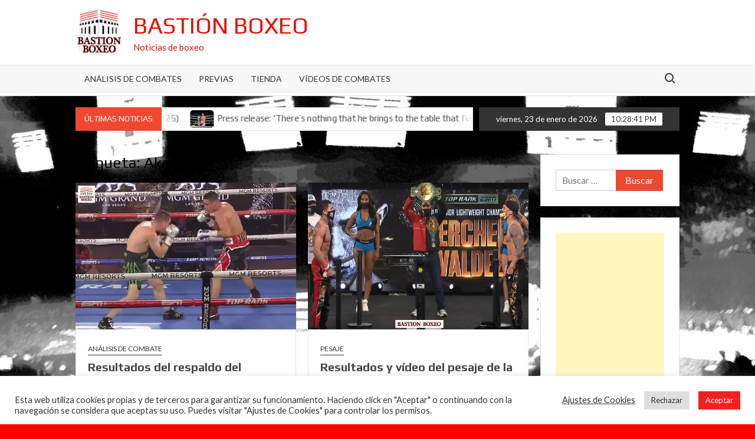

--- FILE ---
content_type: text/html; charset=UTF-8
request_url: http://www.bastionboxeo.com/tag/akavov/
body_size: 13798
content:
<!doctype html>
<html lang="es">
<head>
	<meta charset="UTF-8">
	<meta name="viewport" content="width=device-width">
	<link rel="profile" href="https://gmpg.org/xfn/11">

	<title>Akavov &#8211; Bastión Boxeo</title>
			 			 			 			 			 			 			 			 <meta name='robots' content='max-image-preview:large' />
	<style>img:is([sizes="auto" i], [sizes^="auto," i]) { contain-intrinsic-size: 3000px 1500px }</style>
	<link rel='dns-prefetch' href='//fonts.googleapis.com' />
<link rel='dns-prefetch' href='//www.googletagmanager.com' />
<link rel='dns-prefetch' href='//pagead2.googlesyndication.com' />
<link rel="alternate" type="application/rss+xml" title="Bastión Boxeo &raquo; Feed" href="http://www.bastionboxeo.com/feed/" />
<link rel="alternate" type="application/rss+xml" title="Bastión Boxeo &raquo; Etiqueta Akavov del feed" href="http://www.bastionboxeo.com/tag/akavov/feed/" />
<script type="text/javascript">
/* <![CDATA[ */
window._wpemojiSettings = {"baseUrl":"https:\/\/s.w.org\/images\/core\/emoji\/16.0.1\/72x72\/","ext":".png","svgUrl":"https:\/\/s.w.org\/images\/core\/emoji\/16.0.1\/svg\/","svgExt":".svg","source":{"concatemoji":"http:\/\/www.bastionboxeo.com\/wp-includes\/js\/wp-emoji-release.min.js?ver=6.8.3"}};
/*! This file is auto-generated */
!function(s,n){var o,i,e;function c(e){try{var t={supportTests:e,timestamp:(new Date).valueOf()};sessionStorage.setItem(o,JSON.stringify(t))}catch(e){}}function p(e,t,n){e.clearRect(0,0,e.canvas.width,e.canvas.height),e.fillText(t,0,0);var t=new Uint32Array(e.getImageData(0,0,e.canvas.width,e.canvas.height).data),a=(e.clearRect(0,0,e.canvas.width,e.canvas.height),e.fillText(n,0,0),new Uint32Array(e.getImageData(0,0,e.canvas.width,e.canvas.height).data));return t.every(function(e,t){return e===a[t]})}function u(e,t){e.clearRect(0,0,e.canvas.width,e.canvas.height),e.fillText(t,0,0);for(var n=e.getImageData(16,16,1,1),a=0;a<n.data.length;a++)if(0!==n.data[a])return!1;return!0}function f(e,t,n,a){switch(t){case"flag":return n(e,"\ud83c\udff3\ufe0f\u200d\u26a7\ufe0f","\ud83c\udff3\ufe0f\u200b\u26a7\ufe0f")?!1:!n(e,"\ud83c\udde8\ud83c\uddf6","\ud83c\udde8\u200b\ud83c\uddf6")&&!n(e,"\ud83c\udff4\udb40\udc67\udb40\udc62\udb40\udc65\udb40\udc6e\udb40\udc67\udb40\udc7f","\ud83c\udff4\u200b\udb40\udc67\u200b\udb40\udc62\u200b\udb40\udc65\u200b\udb40\udc6e\u200b\udb40\udc67\u200b\udb40\udc7f");case"emoji":return!a(e,"\ud83e\udedf")}return!1}function g(e,t,n,a){var r="undefined"!=typeof WorkerGlobalScope&&self instanceof WorkerGlobalScope?new OffscreenCanvas(300,150):s.createElement("canvas"),o=r.getContext("2d",{willReadFrequently:!0}),i=(o.textBaseline="top",o.font="600 32px Arial",{});return e.forEach(function(e){i[e]=t(o,e,n,a)}),i}function t(e){var t=s.createElement("script");t.src=e,t.defer=!0,s.head.appendChild(t)}"undefined"!=typeof Promise&&(o="wpEmojiSettingsSupports",i=["flag","emoji"],n.supports={everything:!0,everythingExceptFlag:!0},e=new Promise(function(e){s.addEventListener("DOMContentLoaded",e,{once:!0})}),new Promise(function(t){var n=function(){try{var e=JSON.parse(sessionStorage.getItem(o));if("object"==typeof e&&"number"==typeof e.timestamp&&(new Date).valueOf()<e.timestamp+604800&&"object"==typeof e.supportTests)return e.supportTests}catch(e){}return null}();if(!n){if("undefined"!=typeof Worker&&"undefined"!=typeof OffscreenCanvas&&"undefined"!=typeof URL&&URL.createObjectURL&&"undefined"!=typeof Blob)try{var e="postMessage("+g.toString()+"("+[JSON.stringify(i),f.toString(),p.toString(),u.toString()].join(",")+"));",a=new Blob([e],{type:"text/javascript"}),r=new Worker(URL.createObjectURL(a),{name:"wpTestEmojiSupports"});return void(r.onmessage=function(e){c(n=e.data),r.terminate(),t(n)})}catch(e){}c(n=g(i,f,p,u))}t(n)}).then(function(e){for(var t in e)n.supports[t]=e[t],n.supports.everything=n.supports.everything&&n.supports[t],"flag"!==t&&(n.supports.everythingExceptFlag=n.supports.everythingExceptFlag&&n.supports[t]);n.supports.everythingExceptFlag=n.supports.everythingExceptFlag&&!n.supports.flag,n.DOMReady=!1,n.readyCallback=function(){n.DOMReady=!0}}).then(function(){return e}).then(function(){var e;n.supports.everything||(n.readyCallback(),(e=n.source||{}).concatemoji?t(e.concatemoji):e.wpemoji&&e.twemoji&&(t(e.twemoji),t(e.wpemoji)))}))}((window,document),window._wpemojiSettings);
/* ]]> */
</script>
<style id='wp-emoji-styles-inline-css' type='text/css'>

	img.wp-smiley, img.emoji {
		display: inline !important;
		border: none !important;
		box-shadow: none !important;
		height: 1em !important;
		width: 1em !important;
		margin: 0 0.07em !important;
		vertical-align: -0.1em !important;
		background: none !important;
		padding: 0 !important;
	}
</style>
<link rel='stylesheet' id='wp-block-library-css' href='http://www.bastionboxeo.com/wp-includes/css/dist/block-library/style.min.css?ver=6.8.3' type='text/css' media='all' />
<style id='classic-theme-styles-inline-css' type='text/css'>
/*! This file is auto-generated */
.wp-block-button__link{color:#fff;background-color:#32373c;border-radius:9999px;box-shadow:none;text-decoration:none;padding:calc(.667em + 2px) calc(1.333em + 2px);font-size:1.125em}.wp-block-file__button{background:#32373c;color:#fff;text-decoration:none}
</style>
<style id='global-styles-inline-css' type='text/css'>
:root{--wp--preset--aspect-ratio--square: 1;--wp--preset--aspect-ratio--4-3: 4/3;--wp--preset--aspect-ratio--3-4: 3/4;--wp--preset--aspect-ratio--3-2: 3/2;--wp--preset--aspect-ratio--2-3: 2/3;--wp--preset--aspect-ratio--16-9: 16/9;--wp--preset--aspect-ratio--9-16: 9/16;--wp--preset--color--black: #000000;--wp--preset--color--cyan-bluish-gray: #abb8c3;--wp--preset--color--white: #ffffff;--wp--preset--color--pale-pink: #f78da7;--wp--preset--color--vivid-red: #cf2e2e;--wp--preset--color--luminous-vivid-orange: #ff6900;--wp--preset--color--luminous-vivid-amber: #fcb900;--wp--preset--color--light-green-cyan: #7bdcb5;--wp--preset--color--vivid-green-cyan: #00d084;--wp--preset--color--pale-cyan-blue: #8ed1fc;--wp--preset--color--vivid-cyan-blue: #0693e3;--wp--preset--color--vivid-purple: #9b51e0;--wp--preset--gradient--vivid-cyan-blue-to-vivid-purple: linear-gradient(135deg,rgba(6,147,227,1) 0%,rgb(155,81,224) 100%);--wp--preset--gradient--light-green-cyan-to-vivid-green-cyan: linear-gradient(135deg,rgb(122,220,180) 0%,rgb(0,208,130) 100%);--wp--preset--gradient--luminous-vivid-amber-to-luminous-vivid-orange: linear-gradient(135deg,rgba(252,185,0,1) 0%,rgba(255,105,0,1) 100%);--wp--preset--gradient--luminous-vivid-orange-to-vivid-red: linear-gradient(135deg,rgba(255,105,0,1) 0%,rgb(207,46,46) 100%);--wp--preset--gradient--very-light-gray-to-cyan-bluish-gray: linear-gradient(135deg,rgb(238,238,238) 0%,rgb(169,184,195) 100%);--wp--preset--gradient--cool-to-warm-spectrum: linear-gradient(135deg,rgb(74,234,220) 0%,rgb(151,120,209) 20%,rgb(207,42,186) 40%,rgb(238,44,130) 60%,rgb(251,105,98) 80%,rgb(254,248,76) 100%);--wp--preset--gradient--blush-light-purple: linear-gradient(135deg,rgb(255,206,236) 0%,rgb(152,150,240) 100%);--wp--preset--gradient--blush-bordeaux: linear-gradient(135deg,rgb(254,205,165) 0%,rgb(254,45,45) 50%,rgb(107,0,62) 100%);--wp--preset--gradient--luminous-dusk: linear-gradient(135deg,rgb(255,203,112) 0%,rgb(199,81,192) 50%,rgb(65,88,208) 100%);--wp--preset--gradient--pale-ocean: linear-gradient(135deg,rgb(255,245,203) 0%,rgb(182,227,212) 50%,rgb(51,167,181) 100%);--wp--preset--gradient--electric-grass: linear-gradient(135deg,rgb(202,248,128) 0%,rgb(113,206,126) 100%);--wp--preset--gradient--midnight: linear-gradient(135deg,rgb(2,3,129) 0%,rgb(40,116,252) 100%);--wp--preset--font-size--small: 13px;--wp--preset--font-size--medium: 20px;--wp--preset--font-size--large: 36px;--wp--preset--font-size--x-large: 42px;--wp--preset--spacing--20: 0.44rem;--wp--preset--spacing--30: 0.67rem;--wp--preset--spacing--40: 1rem;--wp--preset--spacing--50: 1.5rem;--wp--preset--spacing--60: 2.25rem;--wp--preset--spacing--70: 3.38rem;--wp--preset--spacing--80: 5.06rem;--wp--preset--shadow--natural: 6px 6px 9px rgba(0, 0, 0, 0.2);--wp--preset--shadow--deep: 12px 12px 50px rgba(0, 0, 0, 0.4);--wp--preset--shadow--sharp: 6px 6px 0px rgba(0, 0, 0, 0.2);--wp--preset--shadow--outlined: 6px 6px 0px -3px rgba(255, 255, 255, 1), 6px 6px rgba(0, 0, 0, 1);--wp--preset--shadow--crisp: 6px 6px 0px rgba(0, 0, 0, 1);}:where(.is-layout-flex){gap: 0.5em;}:where(.is-layout-grid){gap: 0.5em;}body .is-layout-flex{display: flex;}.is-layout-flex{flex-wrap: wrap;align-items: center;}.is-layout-flex > :is(*, div){margin: 0;}body .is-layout-grid{display: grid;}.is-layout-grid > :is(*, div){margin: 0;}:where(.wp-block-columns.is-layout-flex){gap: 2em;}:where(.wp-block-columns.is-layout-grid){gap: 2em;}:where(.wp-block-post-template.is-layout-flex){gap: 1.25em;}:where(.wp-block-post-template.is-layout-grid){gap: 1.25em;}.has-black-color{color: var(--wp--preset--color--black) !important;}.has-cyan-bluish-gray-color{color: var(--wp--preset--color--cyan-bluish-gray) !important;}.has-white-color{color: var(--wp--preset--color--white) !important;}.has-pale-pink-color{color: var(--wp--preset--color--pale-pink) !important;}.has-vivid-red-color{color: var(--wp--preset--color--vivid-red) !important;}.has-luminous-vivid-orange-color{color: var(--wp--preset--color--luminous-vivid-orange) !important;}.has-luminous-vivid-amber-color{color: var(--wp--preset--color--luminous-vivid-amber) !important;}.has-light-green-cyan-color{color: var(--wp--preset--color--light-green-cyan) !important;}.has-vivid-green-cyan-color{color: var(--wp--preset--color--vivid-green-cyan) !important;}.has-pale-cyan-blue-color{color: var(--wp--preset--color--pale-cyan-blue) !important;}.has-vivid-cyan-blue-color{color: var(--wp--preset--color--vivid-cyan-blue) !important;}.has-vivid-purple-color{color: var(--wp--preset--color--vivid-purple) !important;}.has-black-background-color{background-color: var(--wp--preset--color--black) !important;}.has-cyan-bluish-gray-background-color{background-color: var(--wp--preset--color--cyan-bluish-gray) !important;}.has-white-background-color{background-color: var(--wp--preset--color--white) !important;}.has-pale-pink-background-color{background-color: var(--wp--preset--color--pale-pink) !important;}.has-vivid-red-background-color{background-color: var(--wp--preset--color--vivid-red) !important;}.has-luminous-vivid-orange-background-color{background-color: var(--wp--preset--color--luminous-vivid-orange) !important;}.has-luminous-vivid-amber-background-color{background-color: var(--wp--preset--color--luminous-vivid-amber) !important;}.has-light-green-cyan-background-color{background-color: var(--wp--preset--color--light-green-cyan) !important;}.has-vivid-green-cyan-background-color{background-color: var(--wp--preset--color--vivid-green-cyan) !important;}.has-pale-cyan-blue-background-color{background-color: var(--wp--preset--color--pale-cyan-blue) !important;}.has-vivid-cyan-blue-background-color{background-color: var(--wp--preset--color--vivid-cyan-blue) !important;}.has-vivid-purple-background-color{background-color: var(--wp--preset--color--vivid-purple) !important;}.has-black-border-color{border-color: var(--wp--preset--color--black) !important;}.has-cyan-bluish-gray-border-color{border-color: var(--wp--preset--color--cyan-bluish-gray) !important;}.has-white-border-color{border-color: var(--wp--preset--color--white) !important;}.has-pale-pink-border-color{border-color: var(--wp--preset--color--pale-pink) !important;}.has-vivid-red-border-color{border-color: var(--wp--preset--color--vivid-red) !important;}.has-luminous-vivid-orange-border-color{border-color: var(--wp--preset--color--luminous-vivid-orange) !important;}.has-luminous-vivid-amber-border-color{border-color: var(--wp--preset--color--luminous-vivid-amber) !important;}.has-light-green-cyan-border-color{border-color: var(--wp--preset--color--light-green-cyan) !important;}.has-vivid-green-cyan-border-color{border-color: var(--wp--preset--color--vivid-green-cyan) !important;}.has-pale-cyan-blue-border-color{border-color: var(--wp--preset--color--pale-cyan-blue) !important;}.has-vivid-cyan-blue-border-color{border-color: var(--wp--preset--color--vivid-cyan-blue) !important;}.has-vivid-purple-border-color{border-color: var(--wp--preset--color--vivid-purple) !important;}.has-vivid-cyan-blue-to-vivid-purple-gradient-background{background: var(--wp--preset--gradient--vivid-cyan-blue-to-vivid-purple) !important;}.has-light-green-cyan-to-vivid-green-cyan-gradient-background{background: var(--wp--preset--gradient--light-green-cyan-to-vivid-green-cyan) !important;}.has-luminous-vivid-amber-to-luminous-vivid-orange-gradient-background{background: var(--wp--preset--gradient--luminous-vivid-amber-to-luminous-vivid-orange) !important;}.has-luminous-vivid-orange-to-vivid-red-gradient-background{background: var(--wp--preset--gradient--luminous-vivid-orange-to-vivid-red) !important;}.has-very-light-gray-to-cyan-bluish-gray-gradient-background{background: var(--wp--preset--gradient--very-light-gray-to-cyan-bluish-gray) !important;}.has-cool-to-warm-spectrum-gradient-background{background: var(--wp--preset--gradient--cool-to-warm-spectrum) !important;}.has-blush-light-purple-gradient-background{background: var(--wp--preset--gradient--blush-light-purple) !important;}.has-blush-bordeaux-gradient-background{background: var(--wp--preset--gradient--blush-bordeaux) !important;}.has-luminous-dusk-gradient-background{background: var(--wp--preset--gradient--luminous-dusk) !important;}.has-pale-ocean-gradient-background{background: var(--wp--preset--gradient--pale-ocean) !important;}.has-electric-grass-gradient-background{background: var(--wp--preset--gradient--electric-grass) !important;}.has-midnight-gradient-background{background: var(--wp--preset--gradient--midnight) !important;}.has-small-font-size{font-size: var(--wp--preset--font-size--small) !important;}.has-medium-font-size{font-size: var(--wp--preset--font-size--medium) !important;}.has-large-font-size{font-size: var(--wp--preset--font-size--large) !important;}.has-x-large-font-size{font-size: var(--wp--preset--font-size--x-large) !important;}
:where(.wp-block-post-template.is-layout-flex){gap: 1.25em;}:where(.wp-block-post-template.is-layout-grid){gap: 1.25em;}
:where(.wp-block-columns.is-layout-flex){gap: 2em;}:where(.wp-block-columns.is-layout-grid){gap: 2em;}
:root :where(.wp-block-pullquote){font-size: 1.5em;line-height: 1.6;}
</style>
<link rel='stylesheet' id='cookie-law-info-css' href='http://www.bastionboxeo.com/wp-content/plugins/cookie-law-info/public/css/cookie-law-info-public.css?ver=2.0.2' type='text/css' media='all' />
<link rel='stylesheet' id='cookie-law-info-gdpr-css' href='http://www.bastionboxeo.com/wp-content/plugins/cookie-law-info/public/css/cookie-law-info-gdpr.css?ver=2.0.2' type='text/css' media='all' />
<link rel='stylesheet' id='timesnews-style-css' href='http://www.bastionboxeo.com/wp-content/themes/timesnews/style.css?ver=6.8.3' type='text/css' media='all' />
<link rel='stylesheet' id='fontawesome-css' href='http://www.bastionboxeo.com/wp-content/themes/timesnews/assets/library/fontawesome/css/all.min.css?ver=6.8.3' type='text/css' media='all' />
<link rel='stylesheet' id='timesnews-google-fonts-css' href='//fonts.googleapis.com/css?family=Play:400,700|Lato:400,400i,700&#038;subset=latin%2Clatin-ext' type='text/css' media='all' />
<script type="text/javascript" src="http://www.bastionboxeo.com/wp-includes/js/jquery/jquery.min.js?ver=3.7.1" id="jquery-core-js"></script>
<script type="text/javascript" src="http://www.bastionboxeo.com/wp-includes/js/jquery/jquery-migrate.min.js?ver=3.4.1" id="jquery-migrate-js"></script>
<script type="text/javascript" id="cookie-law-info-js-extra">
/* <![CDATA[ */
var Cli_Data = {"nn_cookie_ids":[],"cookielist":[],"non_necessary_cookies":[],"ccpaEnabled":"","ccpaRegionBased":"","ccpaBarEnabled":"","strictlyEnabled":["necessary","obligatoire"],"ccpaType":"gdpr","js_blocking":"1","custom_integration":"","triggerDomRefresh":"","secure_cookies":""};
var cli_cookiebar_settings = {"animate_speed_hide":"500","animate_speed_show":"500","background":"#FFF","border":"#b1a6a6c2","border_on":"","button_1_button_colour":"#f41f1f","button_1_button_hover":"#c31919","button_1_link_colour":"#fff","button_1_as_button":"1","button_1_new_win":"","button_2_button_colour":"#333","button_2_button_hover":"#292929","button_2_link_colour":"#444","button_2_as_button":"","button_2_hidebar":"","button_3_button_colour":"#dedfe0","button_3_button_hover":"#b2b2b3","button_3_link_colour":"#333333","button_3_as_button":"1","button_3_new_win":"","button_4_button_colour":"#000","button_4_button_hover":"#000000","button_4_link_colour":"#333333","button_4_as_button":"","button_7_button_colour":"#f41f1f","button_7_button_hover":"#c31919","button_7_link_colour":"#fff","button_7_as_button":"1","button_7_new_win":"","font_family":"inherit","header_fix":"","notify_animate_hide":"1","notify_animate_show":"","notify_div_id":"#cookie-law-info-bar","notify_position_horizontal":"right","notify_position_vertical":"bottom","scroll_close":"","scroll_close_reload":"","accept_close_reload":"","reject_close_reload":"","showagain_tab":"","showagain_background":"#fff","showagain_border":"#000","showagain_div_id":"#cookie-law-info-again","showagain_x_position":"100px","text":"#333333","show_once_yn":"1","show_once":"15000","logging_on":"","as_popup":"","popup_overlay":"1","bar_heading_text":"","cookie_bar_as":"banner","popup_showagain_position":"bottom-right","widget_position":"left"};
var log_object = {"ajax_url":"http:\/\/www.bastionboxeo.com\/wp-admin\/admin-ajax.php"};
/* ]]> */
</script>
<script type="text/javascript" src="http://www.bastionboxeo.com/wp-content/plugins/cookie-law-info/public/js/cookie-law-info-public.js?ver=2.0.2" id="cookie-law-info-js"></script>
<script type="text/javascript" src="http://www.bastionboxeo.com/wp-content/themes/timesnews/assets/js/global.js?ver=1" id="timesnews-global-js"></script>
<link rel="https://api.w.org/" href="http://www.bastionboxeo.com/wp-json/" /><link rel="alternate" title="JSON" type="application/json" href="http://www.bastionboxeo.com/wp-json/wp/v2/tags/1073" /><link rel="EditURI" type="application/rsd+xml" title="RSD" href="http://www.bastionboxeo.com/xmlrpc.php?rsd" />
<meta name="generator" content="WordPress 6.8.3" />
<meta name="generator" content="Site Kit by Google 1.154.0" />
<!-- Metaetiquetas de Google AdSense añadidas por Site Kit -->
<meta name="google-adsense-platform-account" content="ca-host-pub-2644536267352236">
<meta name="google-adsense-platform-domain" content="sitekit.withgoogle.com">
<!-- Acabar con las metaetiquetas de Google AdSense añadidas por Site Kit -->
		<style type="text/css">
					.site-title a,
			.site-description,
			.has-header-image .site-title a,
			.has-header-image .site-description,
			.has-top-bg-image .site-title a,
			.has-top-bg-image .site-description {
				color: #e50f00;
			}
				</style>
		<style type="text/css" id="custom-background-css">
body.custom-background { background-color: #ff0000; background-image: url("http://www.bastionboxeo.com/wp-content/uploads/2020/06/Fondo1800.jpg"); background-position: center center; background-size: cover; background-repeat: repeat; background-attachment: fixed; }
</style>
	
<!-- Fragmento de código de Google Adsense añadido por Site Kit -->
<script type="text/javascript" async="async" src="https://pagead2.googlesyndication.com/pagead/js/adsbygoogle.js?client=ca-pub-2129342689282700&amp;host=ca-host-pub-2644536267352236" crossorigin="anonymous"></script>

<!-- Final del fragmento de código de Google Adsense añadido por Site Kit -->
</head>

<body class="archive tag tag-akavov tag-1073 custom-background wp-custom-logo wp-theme-timesnews hfeed has-sidebar">
	<div id="page" class="site">
	<a class="skip-link screen-reader-text" href="#content">Saltar al contenido</a>
	
	
	<header id="masthead" class="site-header">
		<div id="main-header" class="main-header">
			<div class="navigation-top">
        		<div class="wrap">
            	<div id="site-header-menu" class="site-header-menu">
               	<nav class="main-navigation" aria-label="Menú principal" role="navigation">
							    <button class="menu-toggle" aria-controls="primary-menu" aria-expanded="false">
        <span class="toggle-text">Menú</span>
        <span class="toggle-bar"></span>
    </button>

    <div id="primary-menu" class="menu"><ul>
<li class="page_item page-item-34838"><a href="http://www.bastionboxeo.com/analisis-de-combates/">Análisis de Combates</a></li>
<li class="page_item page-item-34833"><a href="http://www.bastionboxeo.com/previas/">Previas</a></li>
<li class="page_item page-item-21515"><a href="http://www.bastionboxeo.com/tienda/">Tienda</a></li>
<li class="page_item page-item-6889"><a href="http://www.bastionboxeo.com/videos-de-combates/">Vídeos de combates</a></li>
</ul></div>
						 </nav><!-- #site-navigation -->
						 									<button type="button" class="search-toggle"><span><span class="screen-reader-text">Buscar:</span></span></button>
								           		</div>
        		</div><!-- .wrap -->
			</div><!-- .navigation-top -->
			<div class="search-container-wrap">
    <div class="search-container">
        <form role="search" method="get" class="search" action="http://www.bastionboxeo.com/"  role="search"> 
            <label for='s' class='screen-reader-text'>Buscar</label> 
                <input class="search-field" placeholder="Buscar&hellip;" name="s" type="search"> 
                <input class="search-submit" value="Buscar" type="submit">
        </form>
    </div><!-- .search-container -->
</div><!-- .search-container-wrap -->
    

			<div class="main-header-brand">
				
				<div class="header-brand" >
					<div class="wrap">
						<div class="header-brand-content">
							    <div class="site-branding">
        <a href="http://www.bastionboxeo.com/" class="custom-logo-link" rel="home"><img width="686" height="686" src="http://www.bastionboxeo.com/wp-content/uploads/2020/06/cropped-01-BastionBoxeoLogo.jpg" class="custom-logo" alt="Bastión Boxeo" decoding="async" fetchpriority="high" srcset="http://www.bastionboxeo.com/wp-content/uploads/2020/06/cropped-01-BastionBoxeoLogo.jpg 686w, http://www.bastionboxeo.com/wp-content/uploads/2020/06/cropped-01-BastionBoxeoLogo-300x300.jpg 300w, http://www.bastionboxeo.com/wp-content/uploads/2020/06/cropped-01-BastionBoxeoLogo-150x150.jpg 150w" sizes="(max-width: 686px) 100vw, 686px" /></a>        <div class="site-branding-text">

                            <p class="site-title"><a href="http://www.bastionboxeo.com/" rel="home">Bastión Boxeo</a></p>
                                <p class="site-description">Noticias de boxeo</p>
            
        </div><!-- .site-branding-text -->
    </div><!-- .site-branding -->


							<div class="header-right">
								<div class="header-banner">

																	</div><!-- .header-banner -->
							</div><!-- .header-right -->
						</div><!-- .header-brand-content -->
					</div><!-- .wrap -->
				</div><!-- .header-brand -->

				<div id="nav-sticker">
					<div class="navigation-top">
						<div class="wrap">
							<div id="site-header-menu" class="site-header-menu">
								<nav id="site-navigation" class="main-navigation" aria-label="Menú principal">
								    <button class="menu-toggle" aria-controls="primary-menu" aria-expanded="false">
        <span class="toggle-text">Menú</span>
        <span class="toggle-bar"></span>
    </button>

    <div id="primary-menu" class="menu"><ul>
<li class="page_item page-item-34838"><a href="http://www.bastionboxeo.com/analisis-de-combates/">Análisis de Combates</a></li>
<li class="page_item page-item-34833"><a href="http://www.bastionboxeo.com/previas/">Previas</a></li>
<li class="page_item page-item-21515"><a href="http://www.bastionboxeo.com/tienda/">Tienda</a></li>
<li class="page_item page-item-6889"><a href="http://www.bastionboxeo.com/videos-de-combates/">Vídeos de combates</a></li>
</ul></div>
								</nav><!-- #site-navigation -->
	            												<button type="button" class="search-toggle"><span><span class="screen-reader-text">Buscar:</span></span></button>
															</div>
        				</div><!-- .wrap -->
     				</div><!-- .navigation-top -->
     			</div><!-- #nav-sticker -->
     			<div class="search-container-wrap">
    <div class="search-container">
        <form role="search" method="get" class="search" action="http://www.bastionboxeo.com/"  role="search"> 
            <label for='s' class='screen-reader-text'>Buscar</label> 
                <input class="search-field" placeholder="Buscar&hellip;" name="s" type="search"> 
                <input class="search-submit" value="Buscar" type="submit">
        </form>
    </div><!-- .search-container -->
</div><!-- .search-container-wrap -->
    
					<div class="flash-news-holder">
						<div class="wrap">
							<div class="top-header">
								<div class="top-header-inner">
									    <div class="flash-news">
                <div class="flash-news-header">
            <h4 class="flash-news-title">Últimas noticias</h4>
        </div>
                <div class="marquee">
                            <artical class="news-post-title">
                    
                    <h3><a href="http://www.bastionboxeo.com/2025/08/28/los-mejores-combates-del-fin-de-semana-29-30-8-2025/" title="Los mejores combates del fin de semana (29-30/8/2025)">Los mejores combates del fin de semana (29-30/8/2025)</a></h3>
                </artical>

                            <artical class="news-post-title">
                                            <span class="news-post-img">
                            <a href="http://www.bastionboxeo.com/2025/08/21/press-release-theres-nothing-that-he-brings-to-the-table-that-ive-not-got-an-answer-for-sam-rennie-on-upcoming-fight-at-thunderdome-51/" title="Press release: &#8216;There&#8217;s nothing that he brings to the table that I&#8217;ve not got an answer for&#8217; Sam Rennie on upcoming fight at Thunderdome 51"><img width="600" height="400" src="http://www.bastionboxeo.com/wp-content/uploads/2025/08/JoelLewis.jpg" class="attachment-post-thumbnail size-post-thumbnail wp-post-image" alt="" decoding="async" srcset="http://www.bastionboxeo.com/wp-content/uploads/2025/08/JoelLewis.jpg 600w, http://www.bastionboxeo.com/wp-content/uploads/2025/08/JoelLewis-300x200.jpg 300w" sizes="(max-width: 600px) 100vw, 600px" /></a>
                         </span>
                     
                    <h3><a href="http://www.bastionboxeo.com/2025/08/21/press-release-theres-nothing-that-he-brings-to-the-table-that-ive-not-got-an-answer-for-sam-rennie-on-upcoming-fight-at-thunderdome-51/" title="Press release: &#8216;There&#8217;s nothing that he brings to the table that I&#8217;ve not got an answer for&#8217; Sam Rennie on upcoming fight at Thunderdome 51">Press release: &#8216;There&#8217;s nothing that he brings to the table that I&#8217;ve not got an answer for&#8217; Sam Rennie on upcoming fight at Thunderdome 51</a></h3>
                </artical>

                            <artical class="news-post-title">
                                            <span class="news-post-img">
                            <a href="http://www.bastionboxeo.com/2025/08/21/press-release-billy-big-bosh-quinncroft-is-back-friday-august-29-perth-thunderdome-51/" title="Press release: Billy «Big Bosh» Quinncroft is back. Friday August 29, Perth – Thunderdome 51"><img width="600" height="400" src="http://www.bastionboxeo.com/wp-content/uploads/2025/08/BillyQuinncroft.jpg" class="attachment-post-thumbnail size-post-thumbnail wp-post-image" alt="" decoding="async" srcset="http://www.bastionboxeo.com/wp-content/uploads/2025/08/BillyQuinncroft.jpg 600w, http://www.bastionboxeo.com/wp-content/uploads/2025/08/BillyQuinncroft-300x200.jpg 300w" sizes="(max-width: 600px) 100vw, 600px" /></a>
                         </span>
                     
                    <h3><a href="http://www.bastionboxeo.com/2025/08/21/press-release-billy-big-bosh-quinncroft-is-back-friday-august-29-perth-thunderdome-51/" title="Press release: Billy «Big Bosh» Quinncroft is back. Friday August 29, Perth – Thunderdome 51">Press release: Billy «Big Bosh» Quinncroft is back. Friday August 29, Perth – Thunderdome 51</a></h3>
                </artical>

                            <artical class="news-post-title">
                                            <span class="news-post-img">
                            <a href="http://www.bastionboxeo.com/2025/08/18/los-mejores-combates-de-la-semana-21-23-8-2025/" title="Los mejores combates de la semana (21-23/8/2025)"><img width="600" height="400" src="http://www.bastionboxeo.com/wp-content/uploads/2025/08/MejoresCombates6.jpg" class="attachment-post-thumbnail size-post-thumbnail wp-post-image" alt="Mosaico de los mejores combates de la semana (21-23/8/2025)" decoding="async" srcset="http://www.bastionboxeo.com/wp-content/uploads/2025/08/MejoresCombates6.jpg 600w, http://www.bastionboxeo.com/wp-content/uploads/2025/08/MejoresCombates6-300x200.jpg 300w" sizes="(max-width: 600px) 100vw, 600px" /></a>
                         </span>
                     
                    <h3><a href="http://www.bastionboxeo.com/2025/08/18/los-mejores-combates-de-la-semana-21-23-8-2025/" title="Los mejores combates de la semana (21-23/8/2025)">Los mejores combates de la semana (21-23/8/2025)</a></h3>
                </artical>

                            <artical class="news-post-title">
                                            <span class="news-post-img">
                            <a href="http://www.bastionboxeo.com/2025/08/17/moses-itauma-vencio-en-el-primer-asalto-a-dillian-whyte-video-del-combate/" title="Moses Itauma venció en el primer asalto a Dillian Whyte (Vídeo del combate)"><img width="600" height="400" src="http://www.bastionboxeo.com/wp-content/uploads/2025/08/Itauma-Whyte.jpg" class="attachment-post-thumbnail size-post-thumbnail wp-post-image" alt="Moses Itauma golpea a Dillian Whyte" decoding="async" srcset="http://www.bastionboxeo.com/wp-content/uploads/2025/08/Itauma-Whyte.jpg 600w, http://www.bastionboxeo.com/wp-content/uploads/2025/08/Itauma-Whyte-300x200.jpg 300w" sizes="(max-width: 600px) 100vw, 600px" /></a>
                         </span>
                     
                    <h3><a href="http://www.bastionboxeo.com/2025/08/17/moses-itauma-vencio-en-el-primer-asalto-a-dillian-whyte-video-del-combate/" title="Moses Itauma venció en el primer asalto a Dillian Whyte (Vídeo del combate)">Moses Itauma venció en el primer asalto a Dillian Whyte (Vídeo del combate)</a></h3>
                </artical>

                            <artical class="news-post-title">
                                            <span class="news-post-img">
                            <a href="http://www.bastionboxeo.com/2025/08/15/resumen-de-los-cuartos-de-final-del-wbc-grand-prix-peso-superligero-y-pluma/" title="Resumen de los cuartos de final del WBC Grand Prix: peso superligero y pluma"><img width="600" height="400" src="http://www.bastionboxeo.com/wp-content/uploads/2025/08/Qamili.jpg" class="attachment-post-thumbnail size-post-thumbnail wp-post-image" alt="Muhamet Qamili" decoding="async" srcset="http://www.bastionboxeo.com/wp-content/uploads/2025/08/Qamili.jpg 600w, http://www.bastionboxeo.com/wp-content/uploads/2025/08/Qamili-300x200.jpg 300w" sizes="(max-width: 600px) 100vw, 600px" /></a>
                         </span>
                     
                    <h3><a href="http://www.bastionboxeo.com/2025/08/15/resumen-de-los-cuartos-de-final-del-wbc-grand-prix-peso-superligero-y-pluma/" title="Resumen de los cuartos de final del WBC Grand Prix: peso superligero y pluma">Resumen de los cuartos de final del WBC Grand Prix: peso superligero y pluma</a></h3>
                </artical>

                            <artical class="news-post-title">
                                            <span class="news-post-img">
                            <a href="http://www.bastionboxeo.com/2025/08/15/resumen-de-los-cuartos-de-final-del-wbc-grand-prix-peso-pesado-y-medio/" title="Resumen de los cuartos de final del WBC Grand Prix: peso pesado y medio"><img width="600" height="400" src="http://www.bastionboxeo.com/wp-content/uploads/2025/08/KeatonGomes.jpg" class="attachment-post-thumbnail size-post-thumbnail wp-post-image" alt="Keaton Gomes" decoding="async" srcset="http://www.bastionboxeo.com/wp-content/uploads/2025/08/KeatonGomes.jpg 600w, http://www.bastionboxeo.com/wp-content/uploads/2025/08/KeatonGomes-300x200.jpg 300w" sizes="(max-width: 600px) 100vw, 600px" /></a>
                         </span>
                     
                    <h3><a href="http://www.bastionboxeo.com/2025/08/15/resumen-de-los-cuartos-de-final-del-wbc-grand-prix-peso-pesado-y-medio/" title="Resumen de los cuartos de final del WBC Grand Prix: peso pesado y medio">Resumen de los cuartos de final del WBC Grand Prix: peso pesado y medio</a></h3>
                </artical>

                            <artical class="news-post-title">
                                            <span class="news-post-img">
                            <a href="http://www.bastionboxeo.com/2025/08/12/los-mejores-combates-de-la-semana-12-16-8-2025/" title="Los mejores combates de la semana (12-16/8/2025)"><img width="600" height="400" src="http://www.bastionboxeo.com/wp-content/uploads/2025/08/MejoresCombates5.jpg" class="attachment-post-thumbnail size-post-thumbnail wp-post-image" alt="Mosaico de los mejores combates de la semana (12-16/8/2025)" decoding="async" srcset="http://www.bastionboxeo.com/wp-content/uploads/2025/08/MejoresCombates5.jpg 600w, http://www.bastionboxeo.com/wp-content/uploads/2025/08/MejoresCombates5-300x200.jpg 300w" sizes="(max-width: 600px) 100vw, 600px" /></a>
                         </span>
                     
                    <h3><a href="http://www.bastionboxeo.com/2025/08/12/los-mejores-combates-de-la-semana-12-16-8-2025/" title="Los mejores combates de la semana (12-16/8/2025)">Los mejores combates de la semana (12-16/8/2025)</a></h3>
                </artical>

                            <artical class="news-post-title">
                                            <span class="news-post-img">
                            <a href="http://www.bastionboxeo.com/2025/08/10/video-oficial-del-evento-denis-savtisky-vs-meysam-gheshlaghi/" title="Vídeo oficial del evento Denis Savtisky vs. Meysam Gheshlaghi"><img width="600" height="400" src="http://www.bastionboxeo.com/wp-content/uploads/2025/08/SavitskyGheshlaghi.jpg" class="attachment-post-thumbnail size-post-thumbnail wp-post-image" alt="" decoding="async" srcset="http://www.bastionboxeo.com/wp-content/uploads/2025/08/SavitskyGheshlaghi.jpg 600w, http://www.bastionboxeo.com/wp-content/uploads/2025/08/SavitskyGheshlaghi-300x200.jpg 300w" sizes="(max-width: 600px) 100vw, 600px" /></a>
                         </span>
                     
                    <h3><a href="http://www.bastionboxeo.com/2025/08/10/video-oficial-del-evento-denis-savtisky-vs-meysam-gheshlaghi/" title="Vídeo oficial del evento Denis Savtisky vs. Meysam Gheshlaghi">Vídeo oficial del evento Denis Savtisky vs. Meysam Gheshlaghi</a></h3>
                </artical>

                            <artical class="news-post-title">
                                            <span class="news-post-img">
                            <a href="http://www.bastionboxeo.com/2025/08/10/gheshlaghi-dio-gran-sorpresa-con-kot-sobre-invicto-savitsky/" title="Gheshlaghi dio gran sorpresa con KOT sobre invicto Savitsky"><img width="600" height="400" src="http://www.bastionboxeo.com/wp-content/uploads/2025/08/MeysamGheshlaghi.jpg" class="attachment-post-thumbnail size-post-thumbnail wp-post-image" alt="Meysam Gheshlaghi" decoding="async" srcset="http://www.bastionboxeo.com/wp-content/uploads/2025/08/MeysamGheshlaghi.jpg 600w, http://www.bastionboxeo.com/wp-content/uploads/2025/08/MeysamGheshlaghi-300x200.jpg 300w" sizes="(max-width: 600px) 100vw, 600px" /></a>
                         </span>
                     
                    <h3><a href="http://www.bastionboxeo.com/2025/08/10/gheshlaghi-dio-gran-sorpresa-con-kot-sobre-invicto-savitsky/" title="Gheshlaghi dio gran sorpresa con KOT sobre invicto Savitsky">Gheshlaghi dio gran sorpresa con KOT sobre invicto Savitsky</a></h3>
                </artical>

                    </div><!-- .marquee -->
    </div><!-- .flash-news -->
    								</div><!-- .top-header-inner -->
							</div><!-- .top-header -->

							<div class="clock">
								<div id="date">viernes, 23 de enero de 2026</div>
								<div id="time"></div>
							</div>
						</div><!-- .wrap -->
					</div><!-- .flash-news-holder -->
				
			</div><!-- .main-header-brand -->
		</div><!-- .main-header -->
	</header><!-- #masthead -->

	<div id="content" class="site-content">
		<div class="site-content-cell"><div class="wrap">
	<div id="primary" class="content-area">
		<main id="main" class="site-main">

		
			<header class="page-header">
				<h1 class="page-title">Etiqueta: <span>Akavov</span></h1>			</header><!-- .page-header -->

			<div class="posts-holder">

			
<article id="post-15670" class="post-15670 post type-post status-publish format-standard has-post-thumbnail hentry category-analisis-de-combate tag-akavov tag-boxeo tag-cronica tag-elvis-rodriguez tag-espn tag-espn-2 tag-falcao tag-gabriel-flores-jr tag-jayson-velez tag-peso-medio tag-peso-superligero tag-peso-superpluma tag-respaldo tag-resultado tag-top-rank tag-veron entry">
	
		<div class="post-thumbnail">
			<a href="http://www.bastionboxeo.com/2021/02/21/resultados-del-respaldo-del-berchelt-valdez-flores-noqueo-a-velez-falcao-batio-a-akavov-y-elvis-rodriguez-vencio-a-los-puntos-a-veron/" aria-hidden="true" tabindex="-1">
				<img width="600" height="400" src="http://www.bastionboxeo.com/wp-content/uploads/2021/02/Flores-Velez.jpg" class="attachment-timesnews-blog size-timesnews-blog wp-post-image" alt="Resultados del respaldo del Berchelt-Valdez: Flores noqueó a Vélez, Falcao batió a Akavov y Elvis Rodríguez venció a los puntos a Verón" decoding="async" loading="lazy" srcset="http://www.bastionboxeo.com/wp-content/uploads/2021/02/Flores-Velez.jpg 600w, http://www.bastionboxeo.com/wp-content/uploads/2021/02/Flores-Velez-300x200.jpg 300w" sizes="auto, (max-width: 600px) 100vw, 600px" />			</a>
		</div>

		
	<div class="entry-content-holder">
		<header class="entry-header">

		
				<div class="entry-meta">

					
		<span class="cat-links">
		
			<a class="category-color-4143" href="http://www.bastionboxeo.com/category/analisis-de-combate/">Análisis de combate</a>
				</span>
	
				</div><!-- .entry-meta -->
			<h2 class="entry-title"><a href="http://www.bastionboxeo.com/2021/02/21/resultados-del-respaldo-del-berchelt-valdez-flores-noqueo-a-velez-falcao-batio-a-akavov-y-elvis-rodriguez-vencio-a-los-puntos-a-veron/" rel="bookmark">Resultados del respaldo del Berchelt-Valdez: Flores noqueó a Vélez, Falcao batió a Akavov y Elvis Rodríguez venció a los puntos a Verón</a></h2>
		<div class="entry-meta">
			<span class="author vcard"> <a class="url fn n" href="http://www.bastionboxeo.com/author/staff/">Staff</a> </span><span class="posted-on"><a href="http://www.bastionboxeo.com/2021/02/21/resultados-del-respaldo-del-berchelt-valdez-flores-noqueo-a-velez-falcao-batio-a-akavov-y-elvis-rodriguez-vencio-a-los-puntos-a-veron/" rel="bookmark"><time class="entry-date published" datetime="2021-02-21T13:23:19+02:00">febrero 21, 2021</time></a></span>		</div><!-- .entry-meta -->

		
	</header><!-- .entry-header -->

	<div class="entry-content">
		<p>Daniel Pi@BastionBoxeo MGM Grand, Las Vegas, Estados Unidos. Los prospectos que protagonizaron el respaldo principal del evento Berchelt-Valdez no fallaron en sus respectivos pasos adelante, venciendo todos ello de forma &hellip; <a href="http://www.bastionboxeo.com/2021/02/21/resultados-del-respaldo-del-berchelt-valdez-flores-noqueo-a-velez-falcao-batio-a-akavov-y-elvis-rodriguez-vencio-a-los-puntos-a-veron/" class="more-link">Leer más</a></p>

	</div><!-- .entry-content -->

	
		<footer class="entry-footer">
			<div class="entry-meta">

				<span class="tag-links"><a href="http://www.bastionboxeo.com/tag/akavov/" rel="tag">Akavov</a><a href="http://www.bastionboxeo.com/tag/boxeo/" rel="tag">boxeo</a><a href="http://www.bastionboxeo.com/tag/cronica/" rel="tag">crónica</a><a href="http://www.bastionboxeo.com/tag/elvis-rodriguez/" rel="tag">Elvis Rodríguez</a><a href="http://www.bastionboxeo.com/tag/espn/" rel="tag">ESPN</a><a href="http://www.bastionboxeo.com/tag/espn-2/" rel="tag">ESPN+</a><a href="http://www.bastionboxeo.com/tag/falcao/" rel="tag">Falcao</a><a href="http://www.bastionboxeo.com/tag/gabriel-flores-jr/" rel="tag">Gabriel Flores Jr.</a><a href="http://www.bastionboxeo.com/tag/jayson-velez/" rel="tag">Jayson Vélez</a><a href="http://www.bastionboxeo.com/tag/peso-medio/" rel="tag">peso medio</a><a href="http://www.bastionboxeo.com/tag/peso-superligero/" rel="tag">peso superligero</a><a href="http://www.bastionboxeo.com/tag/peso-superpluma/" rel="tag">peso superpluma</a><a href="http://www.bastionboxeo.com/tag/respaldo/" rel="tag">respaldo</a><a href="http://www.bastionboxeo.com/tag/resultado/" rel="tag">resultado</a><a href="http://www.bastionboxeo.com/tag/top-rank/" rel="tag">Top Rank</a><a href="http://www.bastionboxeo.com/tag/veron/" rel="tag">Verón</a></span> 			</div><!-- .entry-meta -->
		</footer><!-- .entry-footer -->
			
		</div><!-- .entry-content-holder -->
</article><!-- #post-15670 -->

<article id="post-15553" class="post-15553 post type-post status-publish format-standard has-post-thumbnail hentry category-pesaje tag-akavov tag-berchelt tag-elvis-rodriguez tag-espn tag-espn-2 tag-falcao tag-gabriel-flores-jr tag-jayson-velez tag-oscar-valdez tag-pesaje tag-peso-medio tag-peso-superligero tag-peso-superpluma tag-ppv tag-top-rank tag-veron tag-video entry">
	
		<div class="post-thumbnail">
			<a href="http://www.bastionboxeo.com/2021/02/20/resultados-y-video-del-pesaje-de-la-velada-de-top-rank-miguel-berchelt-vs-oscar-valdez/" aria-hidden="true" tabindex="-1">
				<img width="600" height="400" src="http://www.bastionboxeo.com/wp-content/uploads/2021/02/BercheltValdez.jpg" class="attachment-timesnews-blog size-timesnews-blog wp-post-image" alt="Resultados y vídeo del pesaje de la velada de Top Rank Miguel Berchelt vs. Óscar Valdez" decoding="async" loading="lazy" srcset="http://www.bastionboxeo.com/wp-content/uploads/2021/02/BercheltValdez.jpg 600w, http://www.bastionboxeo.com/wp-content/uploads/2021/02/BercheltValdez-300x200.jpg 300w" sizes="auto, (max-width: 600px) 100vw, 600px" />			</a>
		</div>

		
	<div class="entry-content-holder">
		<header class="entry-header">

		
				<div class="entry-meta">

					
		<span class="cat-links">
		
			<a class="category-color-4142" href="http://www.bastionboxeo.com/category/pesaje/">Pesaje</a>
				</span>
	
				</div><!-- .entry-meta -->
			<h2 class="entry-title"><a href="http://www.bastionboxeo.com/2021/02/20/resultados-y-video-del-pesaje-de-la-velada-de-top-rank-miguel-berchelt-vs-oscar-valdez/" rel="bookmark">Resultados y vídeo del pesaje de la velada de Top Rank Miguel Berchelt vs. Óscar Valdez</a></h2>
		<div class="entry-meta">
			<span class="author vcard"> <a class="url fn n" href="http://www.bastionboxeo.com/author/staff/">Staff</a> </span><span class="posted-on"><a href="http://www.bastionboxeo.com/2021/02/20/resultados-y-video-del-pesaje-de-la-velada-de-top-rank-miguel-berchelt-vs-oscar-valdez/" rel="bookmark"><time class="entry-date published" datetime="2021-02-20T13:15:31+02:00">febrero 20, 2021</time></a></span>		</div><!-- .entry-meta -->

		
	</header><!-- .entry-header -->

	<div class="entry-content">
		<p>Daniel Pi@BastionBoxeo Esta noche se producirá un campeonato mundial del peso superpluma [59,0 kg o 130 lb] que promete ser una temible batalla entre los mexicanos Miguel Berchelt y Óscar &hellip; <a href="http://www.bastionboxeo.com/2021/02/20/resultados-y-video-del-pesaje-de-la-velada-de-top-rank-miguel-berchelt-vs-oscar-valdez/" class="more-link">Leer más</a></p>

	</div><!-- .entry-content -->

	
		<footer class="entry-footer">
			<div class="entry-meta">

				<span class="tag-links"><a href="http://www.bastionboxeo.com/tag/akavov/" rel="tag">Akavov</a><a href="http://www.bastionboxeo.com/tag/berchelt/" rel="tag">Berchelt</a><a href="http://www.bastionboxeo.com/tag/elvis-rodriguez/" rel="tag">Elvis Rodríguez</a><a href="http://www.bastionboxeo.com/tag/espn/" rel="tag">ESPN</a><a href="http://www.bastionboxeo.com/tag/espn-2/" rel="tag">ESPN+</a><a href="http://www.bastionboxeo.com/tag/falcao/" rel="tag">Falcao</a><a href="http://www.bastionboxeo.com/tag/gabriel-flores-jr/" rel="tag">Gabriel Flores Jr.</a><a href="http://www.bastionboxeo.com/tag/jayson-velez/" rel="tag">Jayson Vélez</a><a href="http://www.bastionboxeo.com/tag/oscar-valdez/" rel="tag">Óscar Valdez</a><a href="http://www.bastionboxeo.com/tag/pesaje/" rel="tag">pesaje</a><a href="http://www.bastionboxeo.com/tag/peso-medio/" rel="tag">peso medio</a><a href="http://www.bastionboxeo.com/tag/peso-superligero/" rel="tag">peso superligero</a><a href="http://www.bastionboxeo.com/tag/peso-superpluma/" rel="tag">peso superpluma</a><a href="http://www.bastionboxeo.com/tag/ppv/" rel="tag">PPV</a><a href="http://www.bastionboxeo.com/tag/top-rank/" rel="tag">Top Rank</a><a href="http://www.bastionboxeo.com/tag/veron/" rel="tag">Verón</a><a href="http://www.bastionboxeo.com/tag/video/" rel="tag">vídeo</a></span> 			</div><!-- .entry-meta -->
		</footer><!-- .entry-footer -->
			
		</div><!-- .entry-content-holder -->
</article><!-- #post-15553 -->

<article id="post-15294" class="post-15294 post type-post status-publish format-standard has-post-thumbnail hentry category-previa tag-akavov tag-berchelt tag-el-alacran tag-elvis-rodriguez tag-espn tag-espn-2 tag-estados-unidos tag-falcao tag-favorito tag-gabriel-flores-jr tag-jayson-velez tag-mundial tag-oscar-valdez tag-peso-medio tag-peso-superligero tag-peso-superpluma tag-top-rank tag-veron tag-wbc entry">
	
		<div class="post-thumbnail">
			<a href="http://www.bastionboxeo.com/2021/02/17/previa-miguel-berchelt-y-oscar-valdez-disputan-prometedora-guerra-entre-mexicanos/" aria-hidden="true" tabindex="-1">
				<img width="600" height="400" src="http://www.bastionboxeo.com/wp-content/uploads/2021/02/Berchelt-Valdez.jpg" class="attachment-timesnews-blog size-timesnews-blog wp-post-image" alt="Previa: Miguel Berchelt y Óscar Valdez disputan prometedora guerra entre mexicanos" decoding="async" loading="lazy" srcset="http://www.bastionboxeo.com/wp-content/uploads/2021/02/Berchelt-Valdez.jpg 600w, http://www.bastionboxeo.com/wp-content/uploads/2021/02/Berchelt-Valdez-300x200.jpg 300w" sizes="auto, (max-width: 600px) 100vw, 600px" />			</a>
		</div>

		
	<div class="entry-content-holder">
		<header class="entry-header">

		
				<div class="entry-meta">

					
		<span class="cat-links">
		
			<a class="category-color-4125" href="http://www.bastionboxeo.com/category/previa/">Previa</a>
				</span>
	
				</div><!-- .entry-meta -->
			<h2 class="entry-title"><a href="http://www.bastionboxeo.com/2021/02/17/previa-miguel-berchelt-y-oscar-valdez-disputan-prometedora-guerra-entre-mexicanos/" rel="bookmark">Previa: Miguel Berchelt y Óscar Valdez disputan prometedora guerra entre mexicanos</a></h2>
		<div class="entry-meta">
			<span class="author vcard"> <a class="url fn n" href="http://www.bastionboxeo.com/author/staff/">Staff</a> </span><span class="posted-on"><a href="http://www.bastionboxeo.com/2021/02/17/previa-miguel-berchelt-y-oscar-valdez-disputan-prometedora-guerra-entre-mexicanos/" rel="bookmark"><time class="entry-date published" datetime="2021-02-17T10:24:30+02:00">febrero 17, 2021</time></a></span>		</div><!-- .entry-meta -->

		
	</header><!-- .entry-header -->

	<div class="entry-content">
		<p>Daniel Pi@BastionBoxeo Resulta casi inviable que aburra o decepcione el enfrentamiento mundialista por el cetro WBC del peso superpluma que disputarán este sábado, en el MGM Grand de Las Vegas &hellip; <a href="http://www.bastionboxeo.com/2021/02/17/previa-miguel-berchelt-y-oscar-valdez-disputan-prometedora-guerra-entre-mexicanos/" class="more-link">Leer más</a></p>

	</div><!-- .entry-content -->

	
		<footer class="entry-footer">
			<div class="entry-meta">

				<span class="tag-links"><a href="http://www.bastionboxeo.com/tag/akavov/" rel="tag">Akavov</a><a href="http://www.bastionboxeo.com/tag/berchelt/" rel="tag">Berchelt</a><a href="http://www.bastionboxeo.com/tag/el-alacran/" rel="tag">El Alacrán</a><a href="http://www.bastionboxeo.com/tag/elvis-rodriguez/" rel="tag">Elvis Rodríguez</a><a href="http://www.bastionboxeo.com/tag/espn/" rel="tag">ESPN</a><a href="http://www.bastionboxeo.com/tag/espn-2/" rel="tag">ESPN+</a><a href="http://www.bastionboxeo.com/tag/estados-unidos/" rel="tag">Estados Unidos</a><a href="http://www.bastionboxeo.com/tag/falcao/" rel="tag">Falcao</a><a href="http://www.bastionboxeo.com/tag/favorito/" rel="tag">favorito</a><a href="http://www.bastionboxeo.com/tag/gabriel-flores-jr/" rel="tag">Gabriel Flores Jr.</a><a href="http://www.bastionboxeo.com/tag/jayson-velez/" rel="tag">Jayson Vélez</a><a href="http://www.bastionboxeo.com/tag/mundial/" rel="tag">mundial</a><a href="http://www.bastionboxeo.com/tag/oscar-valdez/" rel="tag">Óscar Valdez</a><a href="http://www.bastionboxeo.com/tag/peso-medio/" rel="tag">peso medio</a><a href="http://www.bastionboxeo.com/tag/peso-superligero/" rel="tag">peso superligero</a><a href="http://www.bastionboxeo.com/tag/peso-superpluma/" rel="tag">peso superpluma</a><a href="http://www.bastionboxeo.com/tag/top-rank/" rel="tag">Top Rank</a><a href="http://www.bastionboxeo.com/tag/veron/" rel="tag">Verón</a><a href="http://www.bastionboxeo.com/tag/wbc/" rel="tag">WBC</a></span> 			</div><!-- .entry-meta -->
		</footer><!-- .entry-footer -->
			
		</div><!-- .entry-content-holder -->
</article><!-- #post-15294 -->

<article id="post-14814" class="post-14814 post type-post status-publish format-standard has-post-thumbnail hentry category-noticias tag-akavov tag-berchelt tag-boxeo tag-confirmado tag-elvis-rodriguez tag-falcao tag-febrero tag-noticias tag-oscar-valdez tag-peso-medio tag-peso-superligero tag-respaldo tag-top-rank tag-veron entry">
	
		<div class="post-thumbnail">
			<a href="http://www.bastionboxeo.com/2021/02/05/el-plata-olimpico-esquiva-falcao-y-el-temible-elvis-rodriguez-anadidos-al-respaldo-del-berchelt-valdez/" aria-hidden="true" tabindex="-1">
				<img width="600" height="400" src="http://www.bastionboxeo.com/wp-content/uploads/2020/10/ElvisRodriguez.jpg" class="attachment-timesnews-blog size-timesnews-blog wp-post-image" alt="El plata olímpico Esquiva Falcao y el temible Elvis Rodríguez añadidos al respaldo del Berchelt-Valdez" decoding="async" loading="lazy" srcset="http://www.bastionboxeo.com/wp-content/uploads/2020/10/ElvisRodriguez.jpg 600w, http://www.bastionboxeo.com/wp-content/uploads/2020/10/ElvisRodriguez-300x200.jpg 300w" sizes="auto, (max-width: 600px) 100vw, 600px" />			</a>
		</div>

		
	<div class="entry-content-holder">
		<header class="entry-header">

		
				<div class="entry-meta">

					
		<span class="cat-links">
		
			<a class="category-color-3826" href="http://www.bastionboxeo.com/category/noticias/">Noticias</a>
				</span>
	
				</div><!-- .entry-meta -->
			<h2 class="entry-title"><a href="http://www.bastionboxeo.com/2021/02/05/el-plata-olimpico-esquiva-falcao-y-el-temible-elvis-rodriguez-anadidos-al-respaldo-del-berchelt-valdez/" rel="bookmark">El plata olímpico Esquiva Falcao y el temible Elvis Rodríguez añadidos al respaldo del Berchelt-Valdez</a></h2>
		<div class="entry-meta">
			<span class="author vcard"> <a class="url fn n" href="http://www.bastionboxeo.com/author/staff/">Staff</a> </span><span class="posted-on"><a href="http://www.bastionboxeo.com/2021/02/05/el-plata-olimpico-esquiva-falcao-y-el-temible-elvis-rodriguez-anadidos-al-respaldo-del-berchelt-valdez/" rel="bookmark"><time class="entry-date published" datetime="2021-02-05T17:31:56+02:00">febrero 5, 2021</time></a></span>		</div><!-- .entry-meta -->

		
	</header><!-- .entry-header -->

	<div class="entry-content">
		<p>Daniel Pi@BastionBoxeo Top Rank ha confirmado oficialmente otros dos enfrentamientos que tendrán lugar como respaldo de la velada que el 20 de febrero encabezará el mundial del peso superpluma entre &hellip; <a href="http://www.bastionboxeo.com/2021/02/05/el-plata-olimpico-esquiva-falcao-y-el-temible-elvis-rodriguez-anadidos-al-respaldo-del-berchelt-valdez/" class="more-link">Leer más</a></p>

	</div><!-- .entry-content -->

	
		<footer class="entry-footer">
			<div class="entry-meta">

				<span class="tag-links"><a href="http://www.bastionboxeo.com/tag/akavov/" rel="tag">Akavov</a><a href="http://www.bastionboxeo.com/tag/berchelt/" rel="tag">Berchelt</a><a href="http://www.bastionboxeo.com/tag/boxeo/" rel="tag">boxeo</a><a href="http://www.bastionboxeo.com/tag/confirmado/" rel="tag">confirmado</a><a href="http://www.bastionboxeo.com/tag/elvis-rodriguez/" rel="tag">Elvis Rodríguez</a><a href="http://www.bastionboxeo.com/tag/falcao/" rel="tag">Falcao</a><a href="http://www.bastionboxeo.com/tag/febrero/" rel="tag">febrero</a><a href="http://www.bastionboxeo.com/tag/noticias/" rel="tag">noticias</a><a href="http://www.bastionboxeo.com/tag/oscar-valdez/" rel="tag">Óscar Valdez</a><a href="http://www.bastionboxeo.com/tag/peso-medio/" rel="tag">peso medio</a><a href="http://www.bastionboxeo.com/tag/peso-superligero/" rel="tag">peso superligero</a><a href="http://www.bastionboxeo.com/tag/respaldo/" rel="tag">respaldo</a><a href="http://www.bastionboxeo.com/tag/top-rank/" rel="tag">Top Rank</a><a href="http://www.bastionboxeo.com/tag/veron/" rel="tag">Verón</a></span> 			</div><!-- .entry-meta -->
		</footer><!-- .entry-footer -->
			
		</div><!-- .entry-content-holder -->
</article><!-- #post-14814 -->
		</div><!-- .posts-holder -->

		
		</main><!-- #main -->
	</div><!-- #primary -->


<aside id="secondary" class="widget-area">
	<section id="search-2" class="widget widget_search"><form role="search" method="get" class="search-form" action="http://www.bastionboxeo.com/">
				<label>
					<span class="screen-reader-text">Buscar:</span>
					<input type="search" class="search-field" placeholder="Buscar &hellip;" value="" name="s" />
				</label>
				<input type="submit" class="search-submit" value="Buscar" />
			</form></section><section id="custom_html-52" class="widget_text widget widget_custom_html"><div class="textwidget custom-html-widget"><script async src="https://pagead2.googlesyndication.com/pagead/js/adsbygoogle.js"></script>
<!-- Cuadrado -->
<ins class="adsbygoogle"
     style="display:block"
     data-ad-client="ca-pub-2129342689282700"
     data-ad-slot="5812216141"
     data-ad-format="auto"
     data-full-width-responsive="true"></ins>
<script>
     (adsbygoogle = window.adsbygoogle || []).push({});
</script></div></section><section id="media_image-8" class="widget widget_media_image"><a href="http://bastion-boxeo.creator-spring.com/"><img width="300" height="250" src="http://www.bastionboxeo.com/wp-content/uploads/2021/10/BastionBoxeoGif.gif" class="image wp-image-21933  attachment-full size-full" alt="" style="max-width: 100%; height: auto;" decoding="async" loading="lazy" /></a></section><section id="custom_html-53" class="widget_text widget widget_custom_html"><div class="textwidget custom-html-widget"><script async src="https://pagead2.googlesyndication.com/pagead/js/adsbygoogle.js"></script>
<!-- Vertical -->
<ins class="adsbygoogle"
     style="display:inline-block;width:300px;height:600px"
     data-ad-client="ca-pub-2129342689282700"
     data-ad-slot="5642972983"></ins>
<script>
     (adsbygoogle = window.adsbygoogle || []).push({});
</script></div></section>
		<section id="recent-posts-2" class="widget widget_recent_entries">
		<h2 class="widget-title">Entradas recientes</h2>
		<ul>
											<li>
					<a href="http://www.bastionboxeo.com/2025/08/28/los-mejores-combates-del-fin-de-semana-29-30-8-2025/">Los mejores combates del fin de semana (29-30/8/2025)</a>
									</li>
											<li>
					<a href="http://www.bastionboxeo.com/2025/08/21/press-release-theres-nothing-that-he-brings-to-the-table-that-ive-not-got-an-answer-for-sam-rennie-on-upcoming-fight-at-thunderdome-51/">Press release: &#8216;There&#8217;s nothing that he brings to the table that I&#8217;ve not got an answer for&#8217; Sam Rennie on upcoming fight at Thunderdome 51</a>
									</li>
											<li>
					<a href="http://www.bastionboxeo.com/2025/08/21/press-release-billy-big-bosh-quinncroft-is-back-friday-august-29-perth-thunderdome-51/">Press release: Billy «Big Bosh» Quinncroft is back. Friday August 29, Perth – Thunderdome 51</a>
									</li>
											<li>
					<a href="http://www.bastionboxeo.com/2025/08/18/los-mejores-combates-de-la-semana-21-23-8-2025/">Los mejores combates de la semana (21-23/8/2025)</a>
									</li>
											<li>
					<a href="http://www.bastionboxeo.com/2025/08/17/moses-itauma-vencio-en-el-primer-asalto-a-dillian-whyte-video-del-combate/">Moses Itauma venció en el primer asalto a Dillian Whyte (Vídeo del combate)</a>
									</li>
					</ul>

		</section></aside><!-- #secondary -->
</div><!-- .wrap -->
		</div><!-- .site-content-cell -->
	</div><!-- #content -->
	
	<footer id="colophon" class="site-footer" role="contentinfo">

			
		<div class="copyright-area">
			<div class="wrap">
								<div class="site-info">
					    <a href="https://es.wordpress.org/">
Funciona gracias a WordPress</a>
<span class="sep"> | </span>
Tema: TimesNews <span class="sep"> | </span>  por <a href="https://themespiral.com/">ThemeSpiral.com</a>.				</div><!-- .site-info -->
												<div class="footer-right-info">
															</div>
									</div><!-- .wrap -->
		</div><!-- .copyright-area -->
	</footer><!-- #colophon -->
	</div><!-- #page -->

<script type="speculationrules">
{"prefetch":[{"source":"document","where":{"and":[{"href_matches":"\/*"},{"not":{"href_matches":["\/wp-*.php","\/wp-admin\/*","\/wp-content\/uploads\/*","\/wp-content\/*","\/wp-content\/plugins\/*","\/wp-content\/themes\/timesnews\/*","\/*\\?(.+)"]}},{"not":{"selector_matches":"a[rel~=\"nofollow\"]"}},{"not":{"selector_matches":".no-prefetch, .no-prefetch a"}}]},"eagerness":"conservative"}]}
</script>
<!--googleoff: all--><div id="cookie-law-info-bar" data-nosnippet="true"><span><div class="cli-bar-container cli-style-v2"><div class="cli-bar-message"><br />
Esta web utiliza cookies propias y de terceros para garantizar su funcionamiento. Haciendo click en "Aceptar" o continuando con la navegación se considera que aceptas su uso. Puedes visitar "Ajustes de Cookies" para controlar los permisos.</div><div class="cli-bar-btn_container"><a role='button' tabindex='0' class="cli_settings_button" style="margin:0px 10px 0px 5px;" >Ajustes de Cookies</a><a role='button' tabindex='0' id="cookie_action_close_header_reject"  class="medium cli-plugin-button cli-plugin-main-button cookie_action_close_header_reject cli_action_button"  data-cli_action="reject" style="margin:5px 10px 5px 5px;" >Rechazar</a><a id="wt-cli-accept-all-btn" tabindex="0" role='button' data-cli_action="accept_all"  class="wt-cli-element medium cli-plugin-button wt-cli-accept-all-btn cookie_action_close_header cli_action_button" >Aceptar</a></div></div></span></div><div id="cookie-law-info-again" style="display:none;" data-nosnippet="true"><span id="cookie_hdr_showagain">Manage consent</span></div><div class="cli-modal" data-nosnippet="true" id="cliSettingsPopup" tabindex="-1" role="dialog" aria-labelledby="cliSettingsPopup" aria-hidden="true">
  <div class="cli-modal-dialog" role="document">
	<div class="cli-modal-content cli-bar-popup">
	  	<button type="button" class="cli-modal-close" id="cliModalClose">
			<svg class="" viewBox="0 0 24 24"><path d="M19 6.41l-1.41-1.41-5.59 5.59-5.59-5.59-1.41 1.41 5.59 5.59-5.59 5.59 1.41 1.41 5.59-5.59 5.59 5.59 1.41-1.41-5.59-5.59z"></path><path d="M0 0h24v24h-24z" fill="none"></path></svg>
			<span class="wt-cli-sr-only">Cerrar</span>
	  	</button>
	  	<div class="cli-modal-body">
			<div class="cli-container-fluid cli-tab-container">
	<div class="cli-row">
		<div class="cli-col-12 cli-align-items-stretch cli-px-0">
			<div class="cli-privacy-overview">
				<h4>Privacy Overview</h4>				<div class="cli-privacy-content">
					<div class="cli-privacy-content-text"><span class="VIiyi" lang="es"><span class="JLqJ4b ChMk0b" data-language-for-alternatives="es" data-language-to-translate-into="en" data-phrase-index="0">Este sitio web utiliza cookies para mejorar su experiencia mientras navega por el sitio web.</span> <span class="JLqJ4b ChMk0b" data-language-for-alternatives="es" data-language-to-translate-into="en" data-phrase-index="1">De estas, las cookies que se clasifican como necesarias se almacenan en su navegador, ya que son esenciales para el funcionamiento de las funcionalidades básicas del sitio web.</span> <span class="JLqJ4b ChMk0b" data-language-for-alternatives="es" data-language-to-translate-into="en" data-phrase-index="2">También utilizamos cookies de terceros que nos ayudan a analizar y comprender cómo utiliza este sitio web.</span> <span class="JLqJ4b ChMk0b" data-language-for-alternatives="es" data-language-to-translate-into="en" data-phrase-index="3">Estas cookies se almacenarán en su navegador solo con su consentimiento.</span> <span class="JLqJ4b ChMk0b" data-language-for-alternatives="es" data-language-to-translate-into="en" data-phrase-index="4">También tiene la opción de optar por no recibir estas cookies.</span> <span class="JLqJ4b ChMk0b" data-language-for-alternatives="es" data-language-to-translate-into="en" data-phrase-index="5">Pero la exclusión voluntaria de algunas de estas cookies puede afectar su experiencia de navegación.</span></span><br />
<br />
&nbsp;</div>
				</div>
				<a class="cli-privacy-readmore"  aria-label="Mostrar más" tabindex="0" role="button" data-readmore-text="Mostrar más" data-readless-text="Mostrar menos"></a>			</div>
		</div>
		<div class="cli-col-12 cli-align-items-stretch cli-px-0 cli-tab-section-container">
												<div class="cli-tab-section">
						<div class="cli-tab-header">
							<a role="button" tabindex="0" class="cli-nav-link cli-settings-mobile" data-target="necessary" data-toggle="cli-toggle-tab">
								Necessary							</a>
							<div class="wt-cli-necessary-checkbox">
                        <input type="checkbox" class="cli-user-preference-checkbox"  id="wt-cli-checkbox-necessary" data-id="checkbox-necessary" checked="checked"  />
                        <label class="form-check-label" for="wt-cli-checkbox-necessary">Necessary</label>
                    </div>
                    <span class="cli-necessary-caption">Siempre activado</span> 						</div>
						<div class="cli-tab-content">
							<div class="cli-tab-pane cli-fade" data-id="necessary">
								<p>Necessary cookies are absolutely essential for the website to function properly. These cookies ensure basic functionalities and security features of the website, anonymously.
<table class="cookielawinfo-row-cat-table cookielawinfo-winter"><thead><tr><th class="cookielawinfo-column-1">Cookie</th><th class="cookielawinfo-column-3">Duración</th><th class="cookielawinfo-column-4">Descripción</th></tr></thead><tbody><tr class="cookielawinfo-row"><td class="cookielawinfo-column-1">cookielawinfo-checkbox-analytics</td><td class="cookielawinfo-column-3">11 months</td><td class="cookielawinfo-column-4">This cookie is set by GDPR Cookie Consent plugin. The cookie is used to store the user consent for the cookies in the category "Analytics".</td></tr><tr class="cookielawinfo-row"><td class="cookielawinfo-column-1">cookielawinfo-checkbox-functional</td><td class="cookielawinfo-column-3">11 months</td><td class="cookielawinfo-column-4">The cookie is set by GDPR cookie consent to record the user consent for the cookies in the category "Functional".</td></tr><tr class="cookielawinfo-row"><td class="cookielawinfo-column-1">cookielawinfo-checkbox-necessary</td><td class="cookielawinfo-column-3">11 months</td><td class="cookielawinfo-column-4">This cookie is set by GDPR Cookie Consent plugin. The cookies is used to store the user consent for the cookies in the category "Necessary".</td></tr><tr class="cookielawinfo-row"><td class="cookielawinfo-column-1">cookielawinfo-checkbox-others</td><td class="cookielawinfo-column-3">11 months</td><td class="cookielawinfo-column-4">This cookie is set by GDPR Cookie Consent plugin. The cookie is used to store the user consent for the cookies in the category "Other.</td></tr><tr class="cookielawinfo-row"><td class="cookielawinfo-column-1">cookielawinfo-checkbox-performance</td><td class="cookielawinfo-column-3">11 months</td><td class="cookielawinfo-column-4">This cookie is set by GDPR Cookie Consent plugin. The cookie is used to store the user consent for the cookies in the category "Performance".</td></tr><tr class="cookielawinfo-row"><td class="cookielawinfo-column-1">viewed_cookie_policy</td><td class="cookielawinfo-column-3">11 months</td><td class="cookielawinfo-column-4">The cookie is set by the GDPR Cookie Consent plugin and is used to store whether or not user has consented to the use of cookies. It does not store any personal data.</td></tr></tbody></table></p>
							</div>
						</div>
					</div>
																	<div class="cli-tab-section">
						<div class="cli-tab-header">
							<a role="button" tabindex="0" class="cli-nav-link cli-settings-mobile" data-target="functional" data-toggle="cli-toggle-tab">
								Functional							</a>
							<div class="cli-switch">
                        <input type="checkbox" id="wt-cli-checkbox-functional" class="cli-user-preference-checkbox"  data-id="checkbox-functional"  />
                        <label for="wt-cli-checkbox-functional" class="cli-slider" data-cli-enable="Activado" data-cli-disable="Desactivado"><span class="wt-cli-sr-only">Functional</span></label>
                    </div>						</div>
						<div class="cli-tab-content">
							<div class="cli-tab-pane cli-fade" data-id="functional">
								<p>Functional cookies help to perform certain functionalities like sharing the content of the website on social media platforms, collect feedbacks, and other third-party features.
</p>
							</div>
						</div>
					</div>
																	<div class="cli-tab-section">
						<div class="cli-tab-header">
							<a role="button" tabindex="0" class="cli-nav-link cli-settings-mobile" data-target="performance" data-toggle="cli-toggle-tab">
								Performance							</a>
							<div class="cli-switch">
                        <input type="checkbox" id="wt-cli-checkbox-performance" class="cli-user-preference-checkbox"  data-id="checkbox-performance"  />
                        <label for="wt-cli-checkbox-performance" class="cli-slider" data-cli-enable="Activado" data-cli-disable="Desactivado"><span class="wt-cli-sr-only">Performance</span></label>
                    </div>						</div>
						<div class="cli-tab-content">
							<div class="cli-tab-pane cli-fade" data-id="performance">
								<p>Performance cookies are used to understand and analyze the key performance indexes of the website which helps in delivering a better user experience for the visitors.
</p>
							</div>
						</div>
					</div>
																	<div class="cli-tab-section">
						<div class="cli-tab-header">
							<a role="button" tabindex="0" class="cli-nav-link cli-settings-mobile" data-target="analytics" data-toggle="cli-toggle-tab">
								Analytics							</a>
							<div class="cli-switch">
                        <input type="checkbox" id="wt-cli-checkbox-analytics" class="cli-user-preference-checkbox"  data-id="checkbox-analytics"  />
                        <label for="wt-cli-checkbox-analytics" class="cli-slider" data-cli-enable="Activado" data-cli-disable="Desactivado"><span class="wt-cli-sr-only">Analytics</span></label>
                    </div>						</div>
						<div class="cli-tab-content">
							<div class="cli-tab-pane cli-fade" data-id="analytics">
								<p>Analytical cookies are used to understand how visitors interact with the website. These cookies help provide information on metrics the number of visitors, bounce rate, traffic source, etc.
</p>
							</div>
						</div>
					</div>
																	<div class="cli-tab-section">
						<div class="cli-tab-header">
							<a role="button" tabindex="0" class="cli-nav-link cli-settings-mobile" data-target="advertisement" data-toggle="cli-toggle-tab">
								Advertisement							</a>
							<div class="cli-switch">
                        <input type="checkbox" id="wt-cli-checkbox-advertisement" class="cli-user-preference-checkbox"  data-id="checkbox-advertisement"  />
                        <label for="wt-cli-checkbox-advertisement" class="cli-slider" data-cli-enable="Activado" data-cli-disable="Desactivado"><span class="wt-cli-sr-only">Advertisement</span></label>
                    </div>						</div>
						<div class="cli-tab-content">
							<div class="cli-tab-pane cli-fade" data-id="advertisement">
								<p>Advertisement cookies are used to provide visitors with relevant ads and marketing campaigns. These cookies track visitors across websites and collect information to provide customized ads.
</p>
							</div>
						</div>
					</div>
																	<div class="cli-tab-section">
						<div class="cli-tab-header">
							<a role="button" tabindex="0" class="cli-nav-link cli-settings-mobile" data-target="others" data-toggle="cli-toggle-tab">
								Others							</a>
							<div class="cli-switch">
                        <input type="checkbox" id="wt-cli-checkbox-others" class="cli-user-preference-checkbox"  data-id="checkbox-others"  />
                        <label for="wt-cli-checkbox-others" class="cli-slider" data-cli-enable="Activado" data-cli-disable="Desactivado"><span class="wt-cli-sr-only">Others</span></label>
                    </div>						</div>
						<div class="cli-tab-content">
							<div class="cli-tab-pane cli-fade" data-id="others">
								<p>Other uncategorized cookies are those that are being analyzed and have not been classified into a category as yet.
</p>
							</div>
						</div>
					</div>
										</div>
	</div>
</div>
	  	</div>
	  	<div class="cli-modal-footer">
			<div class="wt-cli-element cli-container-fluid cli-tab-container">
				<div class="cli-row">
					<div class="cli-col-12 cli-align-items-stretch cli-px-0">
						<div class="cli-tab-footer wt-cli-privacy-overview-actions">
						
															<a id="wt-cli-privacy-save-btn" role="button" tabindex="0" data-cli-action="accept" class="wt-cli-privacy-btn cli_setting_save_button wt-cli-privacy-accept-btn cli-btn">GUARDAR Y ACEPTAR</a>
													</div>
						
					</div>
				</div>
			</div>
		</div>
	</div>
  </div>
</div>
<div class="cli-modal-backdrop cli-fade cli-settings-overlay"></div>
<div class="cli-modal-backdrop cli-fade cli-popupbar-overlay"></div>
<!--googleon: all--><link rel='stylesheet' id='cookie-law-info-table-css' href='http://www.bastionboxeo.com/wp-content/plugins/cookie-law-info/public/css/cookie-law-info-table.css?ver=2.0.2' type='text/css' media='all' />
<script type="text/javascript" src="http://www.bastionboxeo.com/wp-content/themes/timesnews/assets/js/navigation.min.js?ver=6.8.3" id="timesnews-navigation-js"></script>
<script type="text/javascript" src="http://www.bastionboxeo.com/wp-content/themes/timesnews/assets/js/skip-link-focus-fix.js?ver=6.8.3" id="timesnews-skip-link-focus-fix-js"></script>
<script type="text/javascript" src="http://www.bastionboxeo.com/wp-content/themes/timesnews/assets/library/sticky-sidebar/ResizeSensor.min.js?ver=6.8.3" id="ResizeSensor-js"></script>
<script type="text/javascript" src="http://www.bastionboxeo.com/wp-content/themes/timesnews/assets/library/sticky-sidebar/theia-sticky-sidebar.min.js?ver=6.8.3" id="theia-sticky-sidebar-js"></script>
<script type="text/javascript" src="http://www.bastionboxeo.com/wp-content/themes/timesnews/assets/library/slick/slick.min.js?ver=6.8.3" id="slick-js"></script>
<script type="text/javascript" src="http://www.bastionboxeo.com/wp-content/themes/timesnews/assets/library/slick/slick-settings.js?ver=6.8.3" id="timesnews-slick-settings-js"></script>
<script type="text/javascript" src="http://www.bastionboxeo.com/wp-content/themes/timesnews/assets/library/sticky/jquery.sticky.js?ver=6.8.3" id="jquery-sticky-js"></script>
<script type="text/javascript" src="http://www.bastionboxeo.com/wp-content/themes/timesnews/assets/library/sticky/sticky-setting.js?ver=6.8.3" id="timesnews-sticky-settings-js"></script>
<script type="text/javascript" src="http://www.bastionboxeo.com/wp-content/themes/timesnews/assets/library/marquee/jquery.marquee.min.js?ver=6.8.3" id="marquee-js"></script>
<script type="text/javascript" src="http://www.bastionboxeo.com/wp-content/themes/timesnews/assets/library/marquee/marquee-settings.js?ver=6.8.3" id="timesnews-marquee-settings-js"></script>

</body>
</html>


--- FILE ---
content_type: text/html; charset=utf-8
request_url: https://www.google.com/recaptcha/api2/aframe
body_size: 265
content:
<!DOCTYPE HTML><html><head><meta http-equiv="content-type" content="text/html; charset=UTF-8"></head><body><script nonce="yDua9c5K7ye75Rsuc9UzRQ">/** Anti-fraud and anti-abuse applications only. See google.com/recaptcha */ try{var clients={'sodar':'https://pagead2.googlesyndication.com/pagead/sodar?'};window.addEventListener("message",function(a){try{if(a.source===window.parent){var b=JSON.parse(a.data);var c=clients[b['id']];if(c){var d=document.createElement('img');d.src=c+b['params']+'&rc='+(localStorage.getItem("rc::a")?sessionStorage.getItem("rc::b"):"");window.document.body.appendChild(d);sessionStorage.setItem("rc::e",parseInt(sessionStorage.getItem("rc::e")||0)+1);localStorage.setItem("rc::h",'1769120919059');}}}catch(b){}});window.parent.postMessage("_grecaptcha_ready", "*");}catch(b){}</script></body></html>